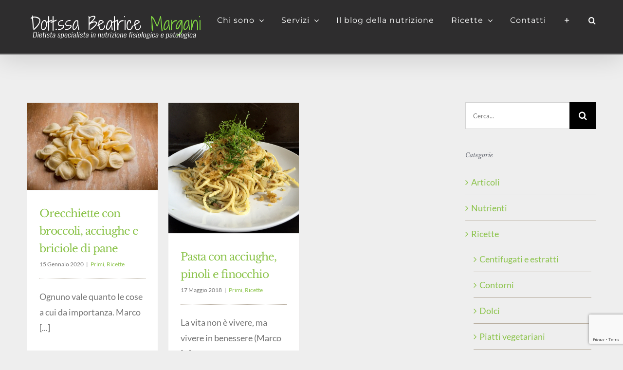

--- FILE ---
content_type: text/html; charset=utf-8
request_url: https://www.google.com/recaptcha/api2/anchor?ar=1&k=6Lfxj5wqAAAAADlo9NvaZY3N4cin1WJmsx0JIhpb&co=aHR0cHM6Ly93d3cuYmVhdHJpY2VtYXJnYW5pLml0OjQ0Mw..&hl=en&v=N67nZn4AqZkNcbeMu4prBgzg&size=invisible&anchor-ms=20000&execute-ms=30000&cb=coisaecowbcs
body_size: 48745
content:
<!DOCTYPE HTML><html dir="ltr" lang="en"><head><meta http-equiv="Content-Type" content="text/html; charset=UTF-8">
<meta http-equiv="X-UA-Compatible" content="IE=edge">
<title>reCAPTCHA</title>
<style type="text/css">
/* cyrillic-ext */
@font-face {
  font-family: 'Roboto';
  font-style: normal;
  font-weight: 400;
  font-stretch: 100%;
  src: url(//fonts.gstatic.com/s/roboto/v48/KFO7CnqEu92Fr1ME7kSn66aGLdTylUAMa3GUBHMdazTgWw.woff2) format('woff2');
  unicode-range: U+0460-052F, U+1C80-1C8A, U+20B4, U+2DE0-2DFF, U+A640-A69F, U+FE2E-FE2F;
}
/* cyrillic */
@font-face {
  font-family: 'Roboto';
  font-style: normal;
  font-weight: 400;
  font-stretch: 100%;
  src: url(//fonts.gstatic.com/s/roboto/v48/KFO7CnqEu92Fr1ME7kSn66aGLdTylUAMa3iUBHMdazTgWw.woff2) format('woff2');
  unicode-range: U+0301, U+0400-045F, U+0490-0491, U+04B0-04B1, U+2116;
}
/* greek-ext */
@font-face {
  font-family: 'Roboto';
  font-style: normal;
  font-weight: 400;
  font-stretch: 100%;
  src: url(//fonts.gstatic.com/s/roboto/v48/KFO7CnqEu92Fr1ME7kSn66aGLdTylUAMa3CUBHMdazTgWw.woff2) format('woff2');
  unicode-range: U+1F00-1FFF;
}
/* greek */
@font-face {
  font-family: 'Roboto';
  font-style: normal;
  font-weight: 400;
  font-stretch: 100%;
  src: url(//fonts.gstatic.com/s/roboto/v48/KFO7CnqEu92Fr1ME7kSn66aGLdTylUAMa3-UBHMdazTgWw.woff2) format('woff2');
  unicode-range: U+0370-0377, U+037A-037F, U+0384-038A, U+038C, U+038E-03A1, U+03A3-03FF;
}
/* math */
@font-face {
  font-family: 'Roboto';
  font-style: normal;
  font-weight: 400;
  font-stretch: 100%;
  src: url(//fonts.gstatic.com/s/roboto/v48/KFO7CnqEu92Fr1ME7kSn66aGLdTylUAMawCUBHMdazTgWw.woff2) format('woff2');
  unicode-range: U+0302-0303, U+0305, U+0307-0308, U+0310, U+0312, U+0315, U+031A, U+0326-0327, U+032C, U+032F-0330, U+0332-0333, U+0338, U+033A, U+0346, U+034D, U+0391-03A1, U+03A3-03A9, U+03B1-03C9, U+03D1, U+03D5-03D6, U+03F0-03F1, U+03F4-03F5, U+2016-2017, U+2034-2038, U+203C, U+2040, U+2043, U+2047, U+2050, U+2057, U+205F, U+2070-2071, U+2074-208E, U+2090-209C, U+20D0-20DC, U+20E1, U+20E5-20EF, U+2100-2112, U+2114-2115, U+2117-2121, U+2123-214F, U+2190, U+2192, U+2194-21AE, U+21B0-21E5, U+21F1-21F2, U+21F4-2211, U+2213-2214, U+2216-22FF, U+2308-230B, U+2310, U+2319, U+231C-2321, U+2336-237A, U+237C, U+2395, U+239B-23B7, U+23D0, U+23DC-23E1, U+2474-2475, U+25AF, U+25B3, U+25B7, U+25BD, U+25C1, U+25CA, U+25CC, U+25FB, U+266D-266F, U+27C0-27FF, U+2900-2AFF, U+2B0E-2B11, U+2B30-2B4C, U+2BFE, U+3030, U+FF5B, U+FF5D, U+1D400-1D7FF, U+1EE00-1EEFF;
}
/* symbols */
@font-face {
  font-family: 'Roboto';
  font-style: normal;
  font-weight: 400;
  font-stretch: 100%;
  src: url(//fonts.gstatic.com/s/roboto/v48/KFO7CnqEu92Fr1ME7kSn66aGLdTylUAMaxKUBHMdazTgWw.woff2) format('woff2');
  unicode-range: U+0001-000C, U+000E-001F, U+007F-009F, U+20DD-20E0, U+20E2-20E4, U+2150-218F, U+2190, U+2192, U+2194-2199, U+21AF, U+21E6-21F0, U+21F3, U+2218-2219, U+2299, U+22C4-22C6, U+2300-243F, U+2440-244A, U+2460-24FF, U+25A0-27BF, U+2800-28FF, U+2921-2922, U+2981, U+29BF, U+29EB, U+2B00-2BFF, U+4DC0-4DFF, U+FFF9-FFFB, U+10140-1018E, U+10190-1019C, U+101A0, U+101D0-101FD, U+102E0-102FB, U+10E60-10E7E, U+1D2C0-1D2D3, U+1D2E0-1D37F, U+1F000-1F0FF, U+1F100-1F1AD, U+1F1E6-1F1FF, U+1F30D-1F30F, U+1F315, U+1F31C, U+1F31E, U+1F320-1F32C, U+1F336, U+1F378, U+1F37D, U+1F382, U+1F393-1F39F, U+1F3A7-1F3A8, U+1F3AC-1F3AF, U+1F3C2, U+1F3C4-1F3C6, U+1F3CA-1F3CE, U+1F3D4-1F3E0, U+1F3ED, U+1F3F1-1F3F3, U+1F3F5-1F3F7, U+1F408, U+1F415, U+1F41F, U+1F426, U+1F43F, U+1F441-1F442, U+1F444, U+1F446-1F449, U+1F44C-1F44E, U+1F453, U+1F46A, U+1F47D, U+1F4A3, U+1F4B0, U+1F4B3, U+1F4B9, U+1F4BB, U+1F4BF, U+1F4C8-1F4CB, U+1F4D6, U+1F4DA, U+1F4DF, U+1F4E3-1F4E6, U+1F4EA-1F4ED, U+1F4F7, U+1F4F9-1F4FB, U+1F4FD-1F4FE, U+1F503, U+1F507-1F50B, U+1F50D, U+1F512-1F513, U+1F53E-1F54A, U+1F54F-1F5FA, U+1F610, U+1F650-1F67F, U+1F687, U+1F68D, U+1F691, U+1F694, U+1F698, U+1F6AD, U+1F6B2, U+1F6B9-1F6BA, U+1F6BC, U+1F6C6-1F6CF, U+1F6D3-1F6D7, U+1F6E0-1F6EA, U+1F6F0-1F6F3, U+1F6F7-1F6FC, U+1F700-1F7FF, U+1F800-1F80B, U+1F810-1F847, U+1F850-1F859, U+1F860-1F887, U+1F890-1F8AD, U+1F8B0-1F8BB, U+1F8C0-1F8C1, U+1F900-1F90B, U+1F93B, U+1F946, U+1F984, U+1F996, U+1F9E9, U+1FA00-1FA6F, U+1FA70-1FA7C, U+1FA80-1FA89, U+1FA8F-1FAC6, U+1FACE-1FADC, U+1FADF-1FAE9, U+1FAF0-1FAF8, U+1FB00-1FBFF;
}
/* vietnamese */
@font-face {
  font-family: 'Roboto';
  font-style: normal;
  font-weight: 400;
  font-stretch: 100%;
  src: url(//fonts.gstatic.com/s/roboto/v48/KFO7CnqEu92Fr1ME7kSn66aGLdTylUAMa3OUBHMdazTgWw.woff2) format('woff2');
  unicode-range: U+0102-0103, U+0110-0111, U+0128-0129, U+0168-0169, U+01A0-01A1, U+01AF-01B0, U+0300-0301, U+0303-0304, U+0308-0309, U+0323, U+0329, U+1EA0-1EF9, U+20AB;
}
/* latin-ext */
@font-face {
  font-family: 'Roboto';
  font-style: normal;
  font-weight: 400;
  font-stretch: 100%;
  src: url(//fonts.gstatic.com/s/roboto/v48/KFO7CnqEu92Fr1ME7kSn66aGLdTylUAMa3KUBHMdazTgWw.woff2) format('woff2');
  unicode-range: U+0100-02BA, U+02BD-02C5, U+02C7-02CC, U+02CE-02D7, U+02DD-02FF, U+0304, U+0308, U+0329, U+1D00-1DBF, U+1E00-1E9F, U+1EF2-1EFF, U+2020, U+20A0-20AB, U+20AD-20C0, U+2113, U+2C60-2C7F, U+A720-A7FF;
}
/* latin */
@font-face {
  font-family: 'Roboto';
  font-style: normal;
  font-weight: 400;
  font-stretch: 100%;
  src: url(//fonts.gstatic.com/s/roboto/v48/KFO7CnqEu92Fr1ME7kSn66aGLdTylUAMa3yUBHMdazQ.woff2) format('woff2');
  unicode-range: U+0000-00FF, U+0131, U+0152-0153, U+02BB-02BC, U+02C6, U+02DA, U+02DC, U+0304, U+0308, U+0329, U+2000-206F, U+20AC, U+2122, U+2191, U+2193, U+2212, U+2215, U+FEFF, U+FFFD;
}
/* cyrillic-ext */
@font-face {
  font-family: 'Roboto';
  font-style: normal;
  font-weight: 500;
  font-stretch: 100%;
  src: url(//fonts.gstatic.com/s/roboto/v48/KFO7CnqEu92Fr1ME7kSn66aGLdTylUAMa3GUBHMdazTgWw.woff2) format('woff2');
  unicode-range: U+0460-052F, U+1C80-1C8A, U+20B4, U+2DE0-2DFF, U+A640-A69F, U+FE2E-FE2F;
}
/* cyrillic */
@font-face {
  font-family: 'Roboto';
  font-style: normal;
  font-weight: 500;
  font-stretch: 100%;
  src: url(//fonts.gstatic.com/s/roboto/v48/KFO7CnqEu92Fr1ME7kSn66aGLdTylUAMa3iUBHMdazTgWw.woff2) format('woff2');
  unicode-range: U+0301, U+0400-045F, U+0490-0491, U+04B0-04B1, U+2116;
}
/* greek-ext */
@font-face {
  font-family: 'Roboto';
  font-style: normal;
  font-weight: 500;
  font-stretch: 100%;
  src: url(//fonts.gstatic.com/s/roboto/v48/KFO7CnqEu92Fr1ME7kSn66aGLdTylUAMa3CUBHMdazTgWw.woff2) format('woff2');
  unicode-range: U+1F00-1FFF;
}
/* greek */
@font-face {
  font-family: 'Roboto';
  font-style: normal;
  font-weight: 500;
  font-stretch: 100%;
  src: url(//fonts.gstatic.com/s/roboto/v48/KFO7CnqEu92Fr1ME7kSn66aGLdTylUAMa3-UBHMdazTgWw.woff2) format('woff2');
  unicode-range: U+0370-0377, U+037A-037F, U+0384-038A, U+038C, U+038E-03A1, U+03A3-03FF;
}
/* math */
@font-face {
  font-family: 'Roboto';
  font-style: normal;
  font-weight: 500;
  font-stretch: 100%;
  src: url(//fonts.gstatic.com/s/roboto/v48/KFO7CnqEu92Fr1ME7kSn66aGLdTylUAMawCUBHMdazTgWw.woff2) format('woff2');
  unicode-range: U+0302-0303, U+0305, U+0307-0308, U+0310, U+0312, U+0315, U+031A, U+0326-0327, U+032C, U+032F-0330, U+0332-0333, U+0338, U+033A, U+0346, U+034D, U+0391-03A1, U+03A3-03A9, U+03B1-03C9, U+03D1, U+03D5-03D6, U+03F0-03F1, U+03F4-03F5, U+2016-2017, U+2034-2038, U+203C, U+2040, U+2043, U+2047, U+2050, U+2057, U+205F, U+2070-2071, U+2074-208E, U+2090-209C, U+20D0-20DC, U+20E1, U+20E5-20EF, U+2100-2112, U+2114-2115, U+2117-2121, U+2123-214F, U+2190, U+2192, U+2194-21AE, U+21B0-21E5, U+21F1-21F2, U+21F4-2211, U+2213-2214, U+2216-22FF, U+2308-230B, U+2310, U+2319, U+231C-2321, U+2336-237A, U+237C, U+2395, U+239B-23B7, U+23D0, U+23DC-23E1, U+2474-2475, U+25AF, U+25B3, U+25B7, U+25BD, U+25C1, U+25CA, U+25CC, U+25FB, U+266D-266F, U+27C0-27FF, U+2900-2AFF, U+2B0E-2B11, U+2B30-2B4C, U+2BFE, U+3030, U+FF5B, U+FF5D, U+1D400-1D7FF, U+1EE00-1EEFF;
}
/* symbols */
@font-face {
  font-family: 'Roboto';
  font-style: normal;
  font-weight: 500;
  font-stretch: 100%;
  src: url(//fonts.gstatic.com/s/roboto/v48/KFO7CnqEu92Fr1ME7kSn66aGLdTylUAMaxKUBHMdazTgWw.woff2) format('woff2');
  unicode-range: U+0001-000C, U+000E-001F, U+007F-009F, U+20DD-20E0, U+20E2-20E4, U+2150-218F, U+2190, U+2192, U+2194-2199, U+21AF, U+21E6-21F0, U+21F3, U+2218-2219, U+2299, U+22C4-22C6, U+2300-243F, U+2440-244A, U+2460-24FF, U+25A0-27BF, U+2800-28FF, U+2921-2922, U+2981, U+29BF, U+29EB, U+2B00-2BFF, U+4DC0-4DFF, U+FFF9-FFFB, U+10140-1018E, U+10190-1019C, U+101A0, U+101D0-101FD, U+102E0-102FB, U+10E60-10E7E, U+1D2C0-1D2D3, U+1D2E0-1D37F, U+1F000-1F0FF, U+1F100-1F1AD, U+1F1E6-1F1FF, U+1F30D-1F30F, U+1F315, U+1F31C, U+1F31E, U+1F320-1F32C, U+1F336, U+1F378, U+1F37D, U+1F382, U+1F393-1F39F, U+1F3A7-1F3A8, U+1F3AC-1F3AF, U+1F3C2, U+1F3C4-1F3C6, U+1F3CA-1F3CE, U+1F3D4-1F3E0, U+1F3ED, U+1F3F1-1F3F3, U+1F3F5-1F3F7, U+1F408, U+1F415, U+1F41F, U+1F426, U+1F43F, U+1F441-1F442, U+1F444, U+1F446-1F449, U+1F44C-1F44E, U+1F453, U+1F46A, U+1F47D, U+1F4A3, U+1F4B0, U+1F4B3, U+1F4B9, U+1F4BB, U+1F4BF, U+1F4C8-1F4CB, U+1F4D6, U+1F4DA, U+1F4DF, U+1F4E3-1F4E6, U+1F4EA-1F4ED, U+1F4F7, U+1F4F9-1F4FB, U+1F4FD-1F4FE, U+1F503, U+1F507-1F50B, U+1F50D, U+1F512-1F513, U+1F53E-1F54A, U+1F54F-1F5FA, U+1F610, U+1F650-1F67F, U+1F687, U+1F68D, U+1F691, U+1F694, U+1F698, U+1F6AD, U+1F6B2, U+1F6B9-1F6BA, U+1F6BC, U+1F6C6-1F6CF, U+1F6D3-1F6D7, U+1F6E0-1F6EA, U+1F6F0-1F6F3, U+1F6F7-1F6FC, U+1F700-1F7FF, U+1F800-1F80B, U+1F810-1F847, U+1F850-1F859, U+1F860-1F887, U+1F890-1F8AD, U+1F8B0-1F8BB, U+1F8C0-1F8C1, U+1F900-1F90B, U+1F93B, U+1F946, U+1F984, U+1F996, U+1F9E9, U+1FA00-1FA6F, U+1FA70-1FA7C, U+1FA80-1FA89, U+1FA8F-1FAC6, U+1FACE-1FADC, U+1FADF-1FAE9, U+1FAF0-1FAF8, U+1FB00-1FBFF;
}
/* vietnamese */
@font-face {
  font-family: 'Roboto';
  font-style: normal;
  font-weight: 500;
  font-stretch: 100%;
  src: url(//fonts.gstatic.com/s/roboto/v48/KFO7CnqEu92Fr1ME7kSn66aGLdTylUAMa3OUBHMdazTgWw.woff2) format('woff2');
  unicode-range: U+0102-0103, U+0110-0111, U+0128-0129, U+0168-0169, U+01A0-01A1, U+01AF-01B0, U+0300-0301, U+0303-0304, U+0308-0309, U+0323, U+0329, U+1EA0-1EF9, U+20AB;
}
/* latin-ext */
@font-face {
  font-family: 'Roboto';
  font-style: normal;
  font-weight: 500;
  font-stretch: 100%;
  src: url(//fonts.gstatic.com/s/roboto/v48/KFO7CnqEu92Fr1ME7kSn66aGLdTylUAMa3KUBHMdazTgWw.woff2) format('woff2');
  unicode-range: U+0100-02BA, U+02BD-02C5, U+02C7-02CC, U+02CE-02D7, U+02DD-02FF, U+0304, U+0308, U+0329, U+1D00-1DBF, U+1E00-1E9F, U+1EF2-1EFF, U+2020, U+20A0-20AB, U+20AD-20C0, U+2113, U+2C60-2C7F, U+A720-A7FF;
}
/* latin */
@font-face {
  font-family: 'Roboto';
  font-style: normal;
  font-weight: 500;
  font-stretch: 100%;
  src: url(//fonts.gstatic.com/s/roboto/v48/KFO7CnqEu92Fr1ME7kSn66aGLdTylUAMa3yUBHMdazQ.woff2) format('woff2');
  unicode-range: U+0000-00FF, U+0131, U+0152-0153, U+02BB-02BC, U+02C6, U+02DA, U+02DC, U+0304, U+0308, U+0329, U+2000-206F, U+20AC, U+2122, U+2191, U+2193, U+2212, U+2215, U+FEFF, U+FFFD;
}
/* cyrillic-ext */
@font-face {
  font-family: 'Roboto';
  font-style: normal;
  font-weight: 900;
  font-stretch: 100%;
  src: url(//fonts.gstatic.com/s/roboto/v48/KFO7CnqEu92Fr1ME7kSn66aGLdTylUAMa3GUBHMdazTgWw.woff2) format('woff2');
  unicode-range: U+0460-052F, U+1C80-1C8A, U+20B4, U+2DE0-2DFF, U+A640-A69F, U+FE2E-FE2F;
}
/* cyrillic */
@font-face {
  font-family: 'Roboto';
  font-style: normal;
  font-weight: 900;
  font-stretch: 100%;
  src: url(//fonts.gstatic.com/s/roboto/v48/KFO7CnqEu92Fr1ME7kSn66aGLdTylUAMa3iUBHMdazTgWw.woff2) format('woff2');
  unicode-range: U+0301, U+0400-045F, U+0490-0491, U+04B0-04B1, U+2116;
}
/* greek-ext */
@font-face {
  font-family: 'Roboto';
  font-style: normal;
  font-weight: 900;
  font-stretch: 100%;
  src: url(//fonts.gstatic.com/s/roboto/v48/KFO7CnqEu92Fr1ME7kSn66aGLdTylUAMa3CUBHMdazTgWw.woff2) format('woff2');
  unicode-range: U+1F00-1FFF;
}
/* greek */
@font-face {
  font-family: 'Roboto';
  font-style: normal;
  font-weight: 900;
  font-stretch: 100%;
  src: url(//fonts.gstatic.com/s/roboto/v48/KFO7CnqEu92Fr1ME7kSn66aGLdTylUAMa3-UBHMdazTgWw.woff2) format('woff2');
  unicode-range: U+0370-0377, U+037A-037F, U+0384-038A, U+038C, U+038E-03A1, U+03A3-03FF;
}
/* math */
@font-face {
  font-family: 'Roboto';
  font-style: normal;
  font-weight: 900;
  font-stretch: 100%;
  src: url(//fonts.gstatic.com/s/roboto/v48/KFO7CnqEu92Fr1ME7kSn66aGLdTylUAMawCUBHMdazTgWw.woff2) format('woff2');
  unicode-range: U+0302-0303, U+0305, U+0307-0308, U+0310, U+0312, U+0315, U+031A, U+0326-0327, U+032C, U+032F-0330, U+0332-0333, U+0338, U+033A, U+0346, U+034D, U+0391-03A1, U+03A3-03A9, U+03B1-03C9, U+03D1, U+03D5-03D6, U+03F0-03F1, U+03F4-03F5, U+2016-2017, U+2034-2038, U+203C, U+2040, U+2043, U+2047, U+2050, U+2057, U+205F, U+2070-2071, U+2074-208E, U+2090-209C, U+20D0-20DC, U+20E1, U+20E5-20EF, U+2100-2112, U+2114-2115, U+2117-2121, U+2123-214F, U+2190, U+2192, U+2194-21AE, U+21B0-21E5, U+21F1-21F2, U+21F4-2211, U+2213-2214, U+2216-22FF, U+2308-230B, U+2310, U+2319, U+231C-2321, U+2336-237A, U+237C, U+2395, U+239B-23B7, U+23D0, U+23DC-23E1, U+2474-2475, U+25AF, U+25B3, U+25B7, U+25BD, U+25C1, U+25CA, U+25CC, U+25FB, U+266D-266F, U+27C0-27FF, U+2900-2AFF, U+2B0E-2B11, U+2B30-2B4C, U+2BFE, U+3030, U+FF5B, U+FF5D, U+1D400-1D7FF, U+1EE00-1EEFF;
}
/* symbols */
@font-face {
  font-family: 'Roboto';
  font-style: normal;
  font-weight: 900;
  font-stretch: 100%;
  src: url(//fonts.gstatic.com/s/roboto/v48/KFO7CnqEu92Fr1ME7kSn66aGLdTylUAMaxKUBHMdazTgWw.woff2) format('woff2');
  unicode-range: U+0001-000C, U+000E-001F, U+007F-009F, U+20DD-20E0, U+20E2-20E4, U+2150-218F, U+2190, U+2192, U+2194-2199, U+21AF, U+21E6-21F0, U+21F3, U+2218-2219, U+2299, U+22C4-22C6, U+2300-243F, U+2440-244A, U+2460-24FF, U+25A0-27BF, U+2800-28FF, U+2921-2922, U+2981, U+29BF, U+29EB, U+2B00-2BFF, U+4DC0-4DFF, U+FFF9-FFFB, U+10140-1018E, U+10190-1019C, U+101A0, U+101D0-101FD, U+102E0-102FB, U+10E60-10E7E, U+1D2C0-1D2D3, U+1D2E0-1D37F, U+1F000-1F0FF, U+1F100-1F1AD, U+1F1E6-1F1FF, U+1F30D-1F30F, U+1F315, U+1F31C, U+1F31E, U+1F320-1F32C, U+1F336, U+1F378, U+1F37D, U+1F382, U+1F393-1F39F, U+1F3A7-1F3A8, U+1F3AC-1F3AF, U+1F3C2, U+1F3C4-1F3C6, U+1F3CA-1F3CE, U+1F3D4-1F3E0, U+1F3ED, U+1F3F1-1F3F3, U+1F3F5-1F3F7, U+1F408, U+1F415, U+1F41F, U+1F426, U+1F43F, U+1F441-1F442, U+1F444, U+1F446-1F449, U+1F44C-1F44E, U+1F453, U+1F46A, U+1F47D, U+1F4A3, U+1F4B0, U+1F4B3, U+1F4B9, U+1F4BB, U+1F4BF, U+1F4C8-1F4CB, U+1F4D6, U+1F4DA, U+1F4DF, U+1F4E3-1F4E6, U+1F4EA-1F4ED, U+1F4F7, U+1F4F9-1F4FB, U+1F4FD-1F4FE, U+1F503, U+1F507-1F50B, U+1F50D, U+1F512-1F513, U+1F53E-1F54A, U+1F54F-1F5FA, U+1F610, U+1F650-1F67F, U+1F687, U+1F68D, U+1F691, U+1F694, U+1F698, U+1F6AD, U+1F6B2, U+1F6B9-1F6BA, U+1F6BC, U+1F6C6-1F6CF, U+1F6D3-1F6D7, U+1F6E0-1F6EA, U+1F6F0-1F6F3, U+1F6F7-1F6FC, U+1F700-1F7FF, U+1F800-1F80B, U+1F810-1F847, U+1F850-1F859, U+1F860-1F887, U+1F890-1F8AD, U+1F8B0-1F8BB, U+1F8C0-1F8C1, U+1F900-1F90B, U+1F93B, U+1F946, U+1F984, U+1F996, U+1F9E9, U+1FA00-1FA6F, U+1FA70-1FA7C, U+1FA80-1FA89, U+1FA8F-1FAC6, U+1FACE-1FADC, U+1FADF-1FAE9, U+1FAF0-1FAF8, U+1FB00-1FBFF;
}
/* vietnamese */
@font-face {
  font-family: 'Roboto';
  font-style: normal;
  font-weight: 900;
  font-stretch: 100%;
  src: url(//fonts.gstatic.com/s/roboto/v48/KFO7CnqEu92Fr1ME7kSn66aGLdTylUAMa3OUBHMdazTgWw.woff2) format('woff2');
  unicode-range: U+0102-0103, U+0110-0111, U+0128-0129, U+0168-0169, U+01A0-01A1, U+01AF-01B0, U+0300-0301, U+0303-0304, U+0308-0309, U+0323, U+0329, U+1EA0-1EF9, U+20AB;
}
/* latin-ext */
@font-face {
  font-family: 'Roboto';
  font-style: normal;
  font-weight: 900;
  font-stretch: 100%;
  src: url(//fonts.gstatic.com/s/roboto/v48/KFO7CnqEu92Fr1ME7kSn66aGLdTylUAMa3KUBHMdazTgWw.woff2) format('woff2');
  unicode-range: U+0100-02BA, U+02BD-02C5, U+02C7-02CC, U+02CE-02D7, U+02DD-02FF, U+0304, U+0308, U+0329, U+1D00-1DBF, U+1E00-1E9F, U+1EF2-1EFF, U+2020, U+20A0-20AB, U+20AD-20C0, U+2113, U+2C60-2C7F, U+A720-A7FF;
}
/* latin */
@font-face {
  font-family: 'Roboto';
  font-style: normal;
  font-weight: 900;
  font-stretch: 100%;
  src: url(//fonts.gstatic.com/s/roboto/v48/KFO7CnqEu92Fr1ME7kSn66aGLdTylUAMa3yUBHMdazQ.woff2) format('woff2');
  unicode-range: U+0000-00FF, U+0131, U+0152-0153, U+02BB-02BC, U+02C6, U+02DA, U+02DC, U+0304, U+0308, U+0329, U+2000-206F, U+20AC, U+2122, U+2191, U+2193, U+2212, U+2215, U+FEFF, U+FFFD;
}

</style>
<link rel="stylesheet" type="text/css" href="https://www.gstatic.com/recaptcha/releases/N67nZn4AqZkNcbeMu4prBgzg/styles__ltr.css">
<script nonce="KC4n3nTXplh04qpv3Ga-xg" type="text/javascript">window['__recaptcha_api'] = 'https://www.google.com/recaptcha/api2/';</script>
<script type="text/javascript" src="https://www.gstatic.com/recaptcha/releases/N67nZn4AqZkNcbeMu4prBgzg/recaptcha__en.js" nonce="KC4n3nTXplh04qpv3Ga-xg">
      
    </script></head>
<body><div id="rc-anchor-alert" class="rc-anchor-alert"></div>
<input type="hidden" id="recaptcha-token" value="[base64]">
<script type="text/javascript" nonce="KC4n3nTXplh04qpv3Ga-xg">
      recaptcha.anchor.Main.init("[\x22ainput\x22,[\x22bgdata\x22,\x22\x22,\[base64]/[base64]/[base64]/[base64]/[base64]/[base64]/KGcoTywyNTMsTy5PKSxVRyhPLEMpKTpnKE8sMjUzLEMpLE8pKSxsKSksTykpfSxieT1mdW5jdGlvbihDLE8sdSxsKXtmb3IobD0odT1SKEMpLDApO08+MDtPLS0pbD1sPDw4fFooQyk7ZyhDLHUsbCl9LFVHPWZ1bmN0aW9uKEMsTyl7Qy5pLmxlbmd0aD4xMDQ/[base64]/[base64]/[base64]/[base64]/[base64]/[base64]/[base64]\\u003d\x22,\[base64]\\u003d\\u003d\x22,\[base64]/CgcOcw7/DusOtwrwSXijDhhwSC8OwSsOXw4UTwrrCk8OLK8ORw6zDq2bDsTDCmFbCtGrDhMKSBFzDgwpnG1DChsOnwoXDh8Klwq/ClsOdwprDkBFXeCxDwqHDrxlQSWoSCkspUsOmwqzClREzwp/Dnz1PwqBHRMKiJMOrwqXCm8OTRgnDksKXEVIRwofDicOHfTMFw49fWcOqwp3DjcOTwqc7w6ZBw5/Cl8KbCsO0K2oyLcOkwrQJwrDCucKVdsOXwrfDkkbDtsK7dcKYUcK0w5Nxw4XDhQtAw5LDnsOpw4fDklHCkcOddsK6CEVUMwsFZxNpw6Foc8KzMMO2w4DChcO7w7PDqyHDlMKuAk/CoELCtsO9wqR0Gxogwr10w7pCw43CscOzw7rDu8KZXcOyE3Unw6IQwrZYwrQNw7/[base64]/[base64]/w5fDqcK6wpDClMKzw5V3MlDDqcOEGsO1wp3CmgNAwoTDtntBw5gAw5szAsKWw4w1w5pIw53CqA1NwqzCkcO3e3jCrDwkHTkmw5RXGsKMUzopw4cfw5vDs8O8EcKka8OXXDTDgcKedjTCiMKeGSoeH8OQwonDjAzDtkFiFMKOamjCu8KTQRUKfMOpw63DlMOjGx9Nwr/DnTTDscK9w4PCisOSw6oTwpDCvTB9w7x5wpduw489byDCjcOfwpEGwolPLxAnw5giG8Oxw7vDuytQEsOMVMOBLcOlw5zDtsOfP8KQB8KBw67CgQfDnFHCoQ/[base64]/DnglFeMOPwrgnN8KWWnjDtsOVwoVbwp/CvMKlEDbDrMOHwoQ8w6ssw5vCkAgqYMK9NjtzZVXCnsK0IQIgwoXCkMKLNsOXw7rCgTUfBcK9b8Kaw5zCo3AVBUDChyJWf8KoDMKAw5pqIwLCrMODFwVBUQRRaGddVsOJYWPCmxfDmUQjwrrDsXJ+w6tewrrChkvCjS5ZLWvCv8O4SmrCln9cw6vChmHCm8O/DcK1MwYkw6jDslDDoXxew6fDvMOMDsOxV8OGwqrDmMKuS2lza3LCrcKwQGrDssKRCMOYcMKUVH3Cm3hkwpDDtCTCk3zDnmoYwr3CksOew43DnwRNHcOXw5w/HEYjw59Lw74IBcOrw6AhwoNVc1dyw41PQsKSwoDDhMOww6svDcOXw7TDgsOYwr8jFCLCjMKrTcKTfz/DmBErwqfDqSfCrghZwpTCiMKYDcKWJSPCnMOywqYdK8KXw57Dii0Bw7cbJcKUYcOqw6LDq8ODN8KYwotjC8OEIsOcHXZ0wo/Dkw3DihDDtzTCvVHCnQxFVkAuUml1wozDn8O8wphVb8KUYcKjw6nDmV/Cn8KHwoE6N8KHUml7w78bw44uJcOSDwkGw4EHOMKRZcObfAnCpmRWa8ODBk7DjRpoDcOdbMOGwrBCOMOvesOEQsO/w5oLagY4ehvCgW7CthnCmlFNPXHDicKiwpPDvcOwAznCkRbCqMO2w6vDhCTDucOVw7lCVyrCsGxHFHHCuMKMWUR8w5DCu8KIamNWT8KxfmfDt8KYYk7DkMKfw55QAE1DGMOkLcKzOTNRHXPDsl3CuAs+w4vDqsKPwoV7eSvCrW1xJcK8w7/Ctx/CgXbCqMKWWMKUwpgnWsK3M3p9w7JBK8OhETFPwp/DnDcSUGh8w7HDiHEMwqkTw5g0THcdVsKMw5ttw699e8KVw7QnAMKNMsK1HhTDjsO3QzVgw4zCr8ODUi0uMjTDt8ODw5JDKyknw7YgwqrDjMKDRcO8w6kXw5LDkX3DicKHw4HDlMOVAMKeA8Ocw6LDn8K/[base64]/DhsK/wrNoF8KTwoHCiHEQw6FoScOjMjzCmmPDtnQnQCLCvMO/[base64]/Cl8KtKD51wq8Rwo4bw5/CuMOYdCpiwrLCoMKJw7oiTyHDucOnw7bDhk5Dwo/CksK7JyZ8fcO+F8Osw4HDmzLDhsKNwoTCqMOCOsOLRMKmK8Onw4bCp1PCvm1AwqXCmkdLO21xwr57X2M9wqzCn0fDtMK+J8OBdsO0WcOTwrTDl8KCUsOxwrrChsO2ZcKrw57DuMKEPxTDvzPDhV/Dow50VFUcwq7Dj3TCocOhw4zCmsOHwo0wGMKjwrY7EQ95wpVNw5l3wqbDkgcJw5fCpUoHOcOZw43Ct8K3RQ/Ck8OwNsKZMsO8GEoVRm/DscK+bcKBw5l4w4PCn1g9wqcww5LChMOASnprYT8CwrbDijzCv3/CmkbDhsKeM8Kqw7fDsgLDlsKCWjjCjhlWw6ZjRMKEwpHDg8OEE8O0worCisKbIVfCrmbCjhPClGnDiC8yw7gsHcO9YMKKw4Imc8KZwrPCvsK8w5gPDXTDmsOaA2ppeMORNMO7T3jCj0PCsMO/w4grD1nCtjNowqgKNcOsK2RJwqDDssOoIcO2w6fCpAUHVMKbYilGfsK9f2PDmMK3RCnCicKDwrceWMKXw6rCpsOve1JUejnDuwoXacKSRgzCpsOvwp7Cs8OICMKKw4d+bsKbSMK2Vm0nMD/DqAAfw6AiwofDqMObDsO8fsOSUWQuXh/DvwYmwqjCqnXDvHpwX09ow4gkYsOgw4dzAyDCrcO8WsKmCcOpNMKSSFdlZR3Dl2HDi8OscMKsUMOOw4vCmD3CjsK3ZXNLUEnCm8O8ZgsMGzc1EcKpw63DizzCmT3DvDA8wr8jwr3CnFnCijdhfMO7w6/[base64]/[base64]/CicKvwogcZsK3QcKUUMOGwrkbw594G016QxzCsMKjCGLDp8O8w44+w7zDisOoamDDjX9IwpTCgisXNGghIsK2dMKHSG5Mw7/Dm3VMw7DCsB9YJsOONCDDpsOfwqUHwqx+wpEOw43ClsKAwqPDp0jCs01gw7dbTcOcRUrDlsOLCsOHLibDgjscw5PDlUzCvsO8w4LCglxYPibCkcKqwoRDesKHw41jwovDqDDDsg0Vw5g5w5c/wqLDgBJyw44sa8KROSNYUz/[base64]/DmMOKwo1wH8KuwqPDpWnCuMOMwooLw4kBYMKuP8O8EsK8eMK/DcO+d2jCmUjCnMKlwr/Dpz3CrRQ/w50rDF3DqMOzw43DscOhX33DgAbDocKJw6bDnGpmf8KwwrRxw5nChxHDr8KKwrpLwocwd3/DuB06VwTDhcO+UMKgFMKWwqrDmTEocsKywogvwrrCi3AjIcOgwr4hwpXDuMKYw7FAwqU8JgBlw50qHAPCscKmw5FNw6jDoT09wrQYVj5ER3TCs0F/wrLDtMKQcMKfLcOWUiLChsK7w7bDisKew6Qfwp9/Hn/[base64]/[base64]/eHkhwrUnKG5WWDTCssOXw5LCkm7Djl7CkzbDkl5rVG92JsORwrvDty9hVcOTw7hAw77DrcOFwrJiwq1dF8O8X8KsOQfCj8KFw4RMBMOXwoN4woPDnSPCscO/[base64]/DpnguRVs0wrTCtFbDn8KmZn3CgsO1w6Jqwo/CjCnDuzIHw70yAsKqwpogwqo4K0zCm8Kvw6x0wpXDsybCj0VLHkPDisO2MEAOwqsjwot8MxLDuD/DnMKnw6Ekwq/DoUEEw6spwqJmOXrCmMOewq0FwqMWwqoJw7RLw6M9wqwkTFw9wqPCqV7DksKbwoHCvVIoDMO1w4/Dv8KzbHYWMG/[base64]/C0MZw77Dngo/wonDgxBYC1PCkSzDmcOUaxhaw4jDuMOhw4hywqDDsz/CsGvCu3XDoFcBGCPCjsKEw79pKcKrUip4w7csw50bworDkgUuMsONwpbDgsKdwofDpsKNYcKQNsOMA8O2ScKHFsKhw7nClsOhXMK0SkFFwpfCoMKVCMKNZMKmXyPDqkjCmsOiwofCksO1fAB/w5TDnMOnw7hBw63Cj8OEwqDDqcKFf2PDqBPCuWbDhF/[base64]/Cu8O6OVQaVgMvw587ScKCwqXCmcKFwqVkZsOCMCo0wo7CmQN7cMKtwrDCrnIlCxJqw7vDnMOGccK2w4TCk1omAMKUZA/DnnjCox0dw4tzTMOUUMObwrzCuCLDgU4BTMO2wq9hWMO+w7rDmMKBwqBiMkYMwpPCpcOxYBFGFRTCpy8sMcOtWsKEeH1Qw6fDvB7DicO4csOxBcKiOsOZFcKJKcOtw6BMwpFrAgXDgBkqLWbDiiDDgQEUwqo/Dih1UDoKBTDCscKJNcOKBcKFwoPDsAXCvSrDlMOhwpzCg1BXw5bDhcOHwpsOYMKiUcO5wpPCkB3CsijDuDkLasKHRXnDhhZ5OMKIw5cXwqlTb8KRPSp6w6XDhCJFUV8Vw43CkMOEFXXCgsKMwo3Du8KewpA/[base64]/wqkxw5BRBsO1wq4IZwPDpMKbMMKDaRHDmsK8wpLDkBDCnsK3w7sLwrU7wpszw5bClgMACsKNWXx6B8Kew7xFEQdbwobChRDCrAp+w7jDvGfCrFfCpGMFw6UdwoDDunhfIE/CjU/Ck8KYwqxnw612QMKWw7TCnSDDpMOLw50Ew4zDkcOrwrPCmA7DuMKDw4c2c8OrYgHCpcOow71ZZz5Ww6wjEMOowqrCjCHDs8KNwozDjTTCmMOjbw7DsG7CoR/[base64]/CtsKQR0rCscOmZWkew6JSw5d8wo5qdMKpO8OXf1rCs8ONJ8KWQwYdWcKvwopzw5l/KcOlOicrwovCgE4dJcKqaHPDsVbDvMKtw5TCkF9tPMKZE8KNFxTCg8OmbyXCtcOnbDfCv8KbYjrDgMKsKljCtBXDo1nCrE7Cjy/DqmEvwqPCtMO+SsKgw6Miwopjw4XCh8KPFmNULzRpw4fDicKAw7VcwojCvXrCkR4lGVfCh8KcWBXDt8KMDnvDtMKdHnDDkSvDssOPCiDCnz/DgcKVwrxaQcO+PVdGw5lDwqTCpsKzwohCFQEew5PDi8KsAMONwrvDucO2wrh5wpczGUZHZi/DgsKiMUjDsMOawpTCpEPCu1fCiMKTPMKdw6Fmwq7CpVRmOyAqw6HCtAXDqMKsw7jCqkgQwq49w513aMOwwqbDucOaLsOmwp4jw4Vgwo9SGmtHNDXCvGjDm0bDhcOzM8KVJw1Xw5BlLcKwVBl9wr3DgcK0VXLDt8KXMkt+YsKXfcOjMn/DjGIdw4h3En3DigQXDGrCp8KvEcOaw5vDvmwvw5khw7ofwrjDqi0nw5nDksOPw6NXwrjDgcKmw7YtesOKwqzDkh83P8K6OsO6XBgzw5B0bRPDo8K+WsK9w7U7UcKtaiTCkkbCsMOlwonCucKAw6RsHMOwCMKFwoHDt8KSw4BRw57DqA/CksKiwqdyeiRDYh4iwqHCkMKtbsOtYcKpBxLCggfCgsKIw7ohw4kbFcO6ekhqw6vCqcO2ci1+Kn7Cl8KxTyXDsWVnWMOUGsKuRB4ewqzDj8Okwo/DjCo4A8Kjw5TCkMKMwrwUw5ZCwrxowqfDh8KTQsK9a8KywqIGwptrXsOvKHVzw7vCtDlBw5PCqjxCwqrDi1XCrkQTw6/[base64]/DgsKnwoRRdDDDrcK9NWcAJ8O/w4IuwrPDnMOxw5LCtE7CjsKIw67CoMKdwr0Rf8KfC3/Di8K1VsKTQMO/w5DDkklSwrFVw4ciXcKbBxrDlMKkw7/[base64]/wrF5fsK3dmpCw43CjMOqwqvCsigPPAp8BcKvDT3ClsKjSnzDscOrwrDCocKewp3ChsKGQsOswqnCo8Osf8KNTcORwrsAEHXDu2NSYsKQw67DkMOvdMOKRsOYw6g1ChLCqznCgQBkLlBTbHsuOVUOw7ICwrkMw7zDl8OmH8OCw4/DmVgxFVF7AMKcVTrDvcKrw7HDusK2K3bCisOvcF3DicKFMC7DmzsuwqbCjWx6wpbCrSgFBgnDnMOcSFAEdwNXwr3DiB1hJCwAwp9vcsOzwooLScKDw58cw40EbcOHwqrDmSgCw53DhHHCncK/LWjCvcKbYMKSHMKWwo7DgcOXMEgWwoHDiCBfRsK5wp4mNyPDiUAtw7ljBXh0w5bCi0RKwonDvsKdc8KFwqDDnzLDo0l+w7zDgi8veBpnQm/DhnggLMOaIVjDpsO6wqp+WgNUwqk/wpwcKUXCisKqD31CEjdBwqrCtMO8TAvCrWPDsWIhS8OEdMKzwp8swo7CnMOGw4XCu8O1w5w7G8KQw65tO8KCw6HDt0zCocO4wobCtm5nw5bChXfClyTDmcOceS/Dv2Zdw7bCoyUmw6XDtsKxwoXDvWzCpcO+w7FywqLDmG7Cj8KzAAMDw7/Cky/DncK0JsKva8OLagrCuU4yK8KIa8ODPjzChMOdw5ExDFPDmmQSGsKCw4HDssOEFMO2GMK/K8KOw4HDuRPDhyHDvsKIUMKAwpcowrvDujheX3bDvT3CglhyfnVjw5/DoWbCocK5NhvCtsO/PcOFfsKlK0fCmsKhw77DncOsCCDCpGXDvGM6w7vCocKRw77CpcK5wq5cbADCm8KWwq5zEcOuwrvDiAPDjMONwrbDqkpfZ8OXwrc9I8K6wqDCgGYzNH7DuFQQw7fDkMKLw7wcRS7CvlZ7w5/Ck0sEOGzDk0tMFMOLwolkXsOYTCBrw4zDqcKgw7nDhMK7w6DCuE/CisOHwozCkRHDmsOBw4vDncKiwqtDSyDDqMOKwqLDjcO5fEwyJWrCjMOLwpAWWcOSU8OGw6lVVcKrw7BiwrjCgcKkw4rDicKYw4rDnibDkn7CsVbDmsKlccKbYsOETMOfwq/Dg8OhLHPChnlJwox5wpo5w4vDhcOHwoZ2wqTDsG40dSZ5wrMrw6zCrATCpRxQwrvCoR11KlvDlm9zwoLCjB3DtsODemdfPcO6w47CrsK+wqE4MMKAw6PCrDTCuADDt18mw7BMaV54w6FSwqgLw7YGOMKUaRTDo8ORAw/DpCnCmB/DvcKcYCE0w6XCvMOoUh7DucOTasKrwpAuY8OHw48/fVVecxEEwqLCt8O3TcO9w6jDi8OMUsOGw7NoFMOnDgjCjWnDtnHCmsKYw4/[base64]/DmzjCsTLDisOFw5DCjsOJwofDsx46wovDosKxIcOHw4F7dsKXVcKzw4gxDsOKwqdOPcKgw5/ClBEkHB7Co8OKVy13wqlXw7TCv8KTBcONwoBlw6TCs8OeKX9aEcOdWMK7wqfCpwPDu8KSw5DCoMKsPMO+w4bCh8KHDHDDvsKjUMKTw5QbMxJaE8KKw64iFMKqwozCpHLDsMKeQi/Dj3zDvMONNsK3w7/DvsKOw6EZw6Mpw4YGw7tSwrDDq1cZw7HDocOXTV5Vw6IXwog7w5URw4NeHMKawpfDohcBIMOSO8OJw7nClsKeBA3ConLCgMOEFsKiXVjCvcK9wrHDt8OfcF3DtFxKw6Qww4nDh3Z+wpV2azvDkcKNIMKQwp/CoRYGwooEdBHCpinClg0oeMOQNx3DjhvDp0zDi8KPTcK5bWTDvcOMIQpQesKHWWXChsKgaMOLQ8OhwqFGRw/DpMKZHMOqM8OZwrXCs8Kmw4jDsinCv3oVGsODWn7DpMKMwo8TwpLCgcK1wqnCpyIqw6o4wpzCg2rDhhlVPXhaBMKNw4DDrcKlWsK/QsOuF8O1MwADAhJ1XMKrwqE7HwPDu8K6w73Ci00lw6rDsVBJLcO8HS/DlMKYw6LDsMO/dwZiCcK9XnrCrwU6w4LCncK9LMOew4rDnzTClAjDh0vDkgbCu8OQw5bDl8KGwpMGwo7Dhx7DicKVLCZew7wdwrHDmcK3wqjCg8O0w5ZVwr/DtMO7dHTClknCrn5mOcOIWsOqO2NzMAvDplwGw7l3wo7Ds1UBw5Qxwoh8Kj7CrcKcw4HDvcKTRcOyKcKJa3nDhnjCoGXCmMOfJFbClcK7ARECw4bCu1DCjcO2wobDrDrDkQcrw7MDQsOcVgoMwox1YCzCqMKLw7I8w7c/ZDfDllZ/[base64]/DoFHDuMOYw5fDoCtQw4Uhw7vCosOAwp3Cl21zWBHDllTDi8KqIcKXLjQePCwKYcKrw5h+wpPCnFI5w6FuwpxNEkpWw7soO1/Ckn7Dq0RgwrlTw7nCp8K6WcKEDR06wo7CvcOQGxF0wrkHwqh0eRjDusOaw5oSXsO5wp3CkxdyN8O9wp7DkGdqw7NDJcODcnXCtTbCs8KUw5tBw5/CtMKmwoHDu8KwL3jCisKQw6sMbcOsw53ChHsowpoQFB4gwrBFw7bDgcOFXC8nw61Dw7fDm8KDNsKDw5Ncw4IjHsOKwpIuwoTCk0FWIxRFwrIlw7/[base64]/CgQPDhsO2JhUKJ8KPw6/[base64]/e1nCu3ExWcKbwqrDhSswbgbDt8KLw6ZIQ1Yuwo/DijzDjgZfCkJPw4PDsFoNfkweExrDogNVw4bDmg/CuiLDu8OjwqTDkC9nw7AXR8OZw7XDl8KSwqXDm0MFw5dfwo/DhcKFPFgFwpbDqcKuwo3ChSDDlsOVODdtwqF7STYUw5jDiiwSw714w5UEQMKIfFs3w6hlK8Ofw7wTB8KCwqXDkcOjwqIVw5jCsMOpRcKjw5nDusOWH8OzEcKIw7wOw4TDnD9bSFzCgh9QE17Ci8OCwpnDsMOCwq7CpsOvwrzCpE89w7HDg8Khw5/DsDh1FMOYYC0XXD/DpC3DgUnCisKsVcO4RggQDMOjw5xfTcK/[base64]/wq1Vw4HDsD/[base64]/FsOgCcO0S8O5wqoZXg9XcMK9W8Orwq3Co2tTennDhMONfjR3QMOrUcO/[base64]/ClFjDocOsw5XCp8KrIWQdwoVuw5wiMcOOWsKMw47CjMKnwp3CicOSwrYgWx/CrXV8d0tYw6MnLcKHw7kIwp4Iw57DrsO2XMOsLgnCsnDDrkPCpMORR0wDw5DCqMOQC0jDpXwRwrXCs8KUw63DqUgLwqYRKFXCj8OtwrFcwqdDwqQ6wp3CjS/Du8O0eCXDriwPGW3DtMO0w7LCn8Kpa1tmw5nDrMO1w6Jzw48bw4YEERHDhWHDlcKmwrnDkcK9w5Yvw7nCkV/CgiRDw6LClsKlVEFEw7ASw7HDl0JadMOMfcOBU8KJZMO+wrjDklzDjcOuwrjDkXkcK8KLPMO/PUvDvAVWZcKhDMOgwqTDgHgkAi/DjMKQwrrDhsKowqM9KR3DoRDCgUAZOF1hw4J0XMOrw6fDn8OgwoPCkMOuwoXCq8O/E8Kqw7AYAsKpPgs6WEnCr8Onw7EOwqQqwokBb8OswozDul9kwqB5QGlUw68Rw6hlKMK8RMODw6jCisOFw5Fzw5TCg8OBwrrDlsOzQizDsCHDjgwjXB1QJn/CmcOlfsK2fMKlEMOAEcO2asOUAMKuw5bDlD9ybcKlNT42w5bClETClcOdwpvDpGLDthQkw7I8wrzCpQMqwqLCosKlwpXCvGDDkVjDnBDCunMww5/CnBMRF8OpfxvDlsOMIMKgw7LDjxYFX8KEGkXCpmnDphFlw4dIw43Dsj7DunXCrFzCmBFvVMOtKcKDfcOHVWfDqsOawrlfwofDqsOTwovDoMOvwpvCmcOtwovDv8O0w50/[base64]/CpMKzw4/[base64]/[base64]/w5c6wobCgU4qMSLCtcOoTyoUw4jCjcOVwqDCjzXDicKWOnofIRAqwog6w4HDoj/CmSxAwqJsCi/Cj8K/[base64]/N8KPV8O+JAkTw7VVw51Wwr05w4kNwpcPwrDDm8KkKMOFcsOzwo1lTMKDWMK4wrVnw7jCjsORw5/CsmfDs8KnazUxcMKSwrPDsMOaEcOwwoTCiTtxw7FXw7VtwofDtVnDp8OjQ8ONd8KRXsOCA8O/NcO5w5TComrDssKlw4PCuhTCgkjCoyrChzjDvcOowqstCMOqCsK5CMK5w6BCw7B7wqsCw6JTw7gfw5kEJCcfUsKawoNMw5jChw9tBWpfwrLCvmx8wrYiw6QRw6bDiMOww4TDjCg+w5lMecO2I8KlRMKgf8O/bEvDkFFPVEQPwqzCoMORJMOBLDXCkMKIRMO5w6gqwrHChl/[base64]/DhGZYJ27Cg8KoecOzwqFZB8K4w5TDjMK2wp/CqcKiwrrCuxrCh8KaS8KWD8KIcsOXwqYYOsOJwqUEw45qw6ITCmDDkMOKHsKDHRfCn8Kuw7DCigwqw7knPXcZwrzDgG3CvsKWw4g/[base64]/[base64]/Bj/CocOnwo3ChsOcwqrCszTCmRc6UwEOwqPDtcK+J8OLbExFKsOlw64hw7HCsMORwqXDucKnwoXDkMKYD0XCsmEBwrFTw7vDmcKeRSrCoCNvwq0nw5jDmsO/w5XCg0YEwonCjxMowoBxBXTDocKtwqfCocOHF2kNczdowrDCjMK7CEDDhAoNw6/[base64]/DpsK/w6Y8w5fDvidsw6ceXxI/ScKpwqEJMMKyN315wovDucKTwp8LwoEDw5USA8Oow7vCuMOaJMOSXWtQwq/Ci8Kpw5DCumXDlhnDhcKsZMO6EUsiw6LChsK/wogDUFUuwqjCon3CmsOmEcKDwoVSWzDDhCXDs0hKwoJ0LjlNw4Njw4vDk8KbJWrCk0DCncOBORHCoGXCvsK8wpViw5LDqMOIDj/Do0s1bQbDkcOpw6TDqcOQwqUAUMO4XcOJwrJDACorJcOIwpo6w5NQCjcCLxwsUMOJw7gZewQsVXHCpsO8fMK8wovDkGDDncK+XiLCqBDCj2paccOuw6o8w7TCucKDwqNTw7x2w4wbSG4nCk02Hm/Dq8KASMKZfQcYF8KnwqU3f8KuwoxMNcOTMhhSw5ZDNcOdw5TCgcOhZExgw5A0wrDCphHDssOzw4RGG2PCiMK9w7/Dtgh6A8OOw7PDkFbClsOdw48jwpNYPn7Du8Kzw5rDlVbCoMKzbcKAHCl9woLCqh88Pz00wqtLw7PCv8Oawp/Dq8OIwpjDhlHCtsKgw5Abw5ogw6VuIcKrw7XCgEHCuwHCskdAAMKkNMKXKnodw64LUMOowqUqwpVuXMKBw6U+wrxHRsOOw6V6JsOcEsOxw68cwpFjbMO7wph/Xi1xaiJ9w4g/PTHDhlFWwqvDsR3CjMK9fw/DrMK3wo7DgcOywp0Uwo5+OxAlCAlnOMKiw48IRFoiwoF1VMKCwrnDkMOPdDHDj8KZwq1GBUTCkA8rwp5dwrdFP8Kzw4HCvCkUZ8Ovw7EfwobCiTPCscOSOMKrPcOpXmHCpELDv8Oxw7bCtUkeVcOLwp/[base64]/Cil7Co8KhwpXCiMKvwoPDp11+w63DkUd1w4gRW2doY8O4ccKQKsK2wrPCqcKpwqPCpcOWA0o2w6sdK8OewqvCs24AacODQ8OcXcO/wqfCvsOrw67DqHg6VMKSIsKkRFQ6woDCuMO0AcK2ZsK9QTUYw7LClgYvOiIrwqrChTDDt8KxworDsWnCucOAAR/Cu8OmNMKVwqrDsnx6WsK/[base64]/wpZIwpJ8w6VXG8OZwp3DkQXCn8OaZGU6eMOHwqrCpgVrwrFWFMKTLMOhWzLCv2QRNmfDpGlpw7JeaMK2FsKMw6DDhErCmyTDicKEWMO7w6rCmVHCql/DqhbDuixuNcOBwqnDhnFYwqYew6TDmkBaOystCjVcwqfDlwDCmMOfEBbDosOiaxJ4w6wvwrxYwrlSwovCsno3w7TDqR/CocOFeWDCqi5OwrDDjjJ8HGDCgWYoQMOCQGDCskd1w7zDhMKiwrgdS1bCglUWPMKkNsOAwovDhwLCuXnDjcOCWsOIwpPCg8Olw6EiExnDrMO8XcKSw6tYMcO6w5Yywq/CmsKBPMOOwoEIw6oIUcOzXHXCgMOgwqJMw5TCtcKUw7fDr8O7CDvDn8KJJUjCoFHCsVHCmcKiw60nVcOvTzp4Kg1DJkEvw5bCvCEcw4/Ds1fDtMOawqM9w5DDsVpKOxvDiFk5MWfCmDETw7oBGC/[base64]/ChRHDhcK3d8KzwqPDlxQ8wpRKwpc8w4xaw7tawodDw6AKw6/CoCTCtWXCqjTCoQFrwptUb8KLwrExAjlFGg4Cw7Riwrc/wqjCkVJGf8K6fMOqA8OYw7rDg3VCFcOCwojCtsKjw5PClsK4w5bDpVVawoQjPiXCisKZw4JKCcKWeUVqwrQNd8OkwrnCpE47wpzCrUXDsMOaw7kXNS/DpMK+wr9rZgjCicKXLsOmE8O2w5UxwrQ1DzzCgsOWKMO/ZcOubXnCsGNyw7LDqMKHSl/DtjnChAQYw4bCoHRCBsOgHsKIwojCiHkEwqvDpXvCr17Cl2vDlm7Cnz3CnMKVwockBMKeYHvCqz7ChcOiAsOjeF3CoE/CpFPCrB3CmMOjejtFwq0Gw4LDo8KDwrfDmzzDu8OTw5PCocOGPTfCiyTDjsOHAMKALMOVcsO1I8Kow4bDhMKCw4pdexrCqAfChcKeRMKuw7/Do8O3JXoLZ8OOw55IWwkMwq5PJDbDm8OVe8Kpw5oxccKywr8Ow4/DisONwrzDqMOSwqXClsKiYWrCngsKwoLDnR3CilvCg8KdOMOWw5JaccK0w6lfb8Oew4ZZIGRKw7hKwq/Ck8KEw4/DrMOFbDkDcMODwpvCk2XCpcOYa8KewpbDgcKkw7XChy3CpcOowox/[base64]/JGnDon/Dj8O0w5E6wrtbwpxXw6Y+w6pfwpvDjsO4f8KiQsO2Vk4/wpHDjsK/[base64]/CscO1wrzDu1xowqFuw4cIw6hhERXChBs+DsOxwpnCmQDDikZbJWHCmMOTF8Orw5TDhVnCjnl1w4IKwoPCjhzDnjjCt8OdO8OvwpIwAETCssOsFsKnScKLXMOaf8O6CsKYw6zCq1pww6hdY2s2wo9XwocDN1o9WsKNL8OKw4nDlMKpN1fCsTdRID3DiRDClH/CiMK/[base64]/wprDgsO0d8K2w4PCgsOnw7nDuRcCw4nCunXDpwDCkl5kw4oOwq/DqsO/wrbCqMOdRMKMw5LDpcOLwoTDuXQpYDXCn8KhTsKWwol4fSVsw5kJVELDhsKZwqvDnsOoBAfCuyDDuTPCnsOAwp5bVnTDs8KWw6l/[base64]/[base64]/DucOKTsKCw7jDscOqRMOZGMKAw5N8K3Yww6rCknXCpcOlYxXDiEzDpD04wpvDqGl8AMKuwrrClk3CuTp0w4chwo3CiEDCuh/DqUvDpsKWTMOdw6JSfMOUI0vCvsO+w6/DtFAmZcONw5TDh1/DjS5qAcKxVFjDuMKMSlHCpRHDvMKeEsK5wrFZL37CvibCpmlcwo7DiQbDncOkw7xTIR5qGSBGJ11QOsOKwogUd1jClMOQwpHDjsKQw7XDhlbCv8KJwqvDoMOPw6tVS1/[base64]/CoHBWw54mLsKBK09heFUiW8KBwpjDgMKiwqHDicO8w4lTw4dHbD/Cp8KVY3fDjBJBwps4VsKlw6nDjMKdw4TDn8Kvw70wwoZcw6/DmsKAdMK6wrLDnQ9/bDfDncKdw4pfwoozwowgw6zClDMyHThTWlNtQ8OyEsOmRsKmwoPCqsKWaMOBw55Nwotgw4AwHS3CjzgNehTCiB/Ck8KMw6fCmXMUasO5w6nDicKrdcO2wq/Cjl9mw7LCp2QBw6VJP8O6OG7CrCZTRsOWfcKyX8K0w6M5wq0gWMOZw4vDq8O4WUPDgcK7w6LCvcK6w5FVwo95SBc7wqrDvHwbM8OmfsK3ZcKuwrpNYWXCn0RfQlddwpXCmsKrw59qTMONJyxbOw85YcOAdwYrG8OlecO3GF8xWsK5w7LDuMO0wozCkcKxeA/DmMKlwp3Dhi8jw7BTwqDDgUbDk1DDk8O7w5LClVxcRnBWw4gJBk3CvUfDhzY9LFI2TcKHKcO9w5TCumMabArCk8KUwpvDtyDCpMKHwpzCghtHw7tidMOXAgJRd8KYY8O9w6/CqBzClFEBD1LCnMK2OFVGcXVZw5XClsOHIcKTw74Ww4dQOFJ3ZsKOGMKuw7bDjsKiMsKLwrcbwqLDoWzDi8Olw5PDlHwSw6MHw4DDpcKwIShRRMOxf8KFLMOXwolwwqwkOSPCg24gasO2wrFqwqTCtDLCgTfCrRLDpsOUworCmMODZhA/XMONw6rDjMOIw5HCq8OZKWHCnnTDjMOxZMOcw5B/wqTClcOgwoBQwrANeSpXw5LCk8OeLsOxw4JfwpTDjHnCljDClcOnw7PDgcOzXsKFwrAew6bCrMOiwqBmwoPDug7DjBLCqE4pwqvCjEjDrjpgeMKdWcO3w7xKw53DvsOAScK9LnVrbMKlw4LDlcO8w57Dm8K0w7zCoMOQAsKoSxPCjm/Cm8OJwp/DpMOzw7bCjsOUFsOEw7VxSXRuNlbDhcO4K8KQwqFyw7ohw5PDksKJw4wXwqrDm8OEb8OFw4Ffw6k9G8KiYzXCjUrCsSNhw7vCpsK0MiTClF8PNm/Cm8KWd8OowpZBwrPDrcOyPCwKLcOYI3ZsUsOAaHzDvwJbw4LCrXFjwp/CkkvCtxUzwoErw7rDlsOpwovCmS0hasOtRMKzTQ1aQBnDuxDChsKDwpDDpykww4PDnMOuDMKAK8OtWMKTwq/CoW/DlsOAw6JOw4BpwrLCjA7CiAYcRMOGw6jCucKWwqsVOsOnwrvCl8KwNhHDpBzDtCfDh1oPaU/DpMOEwokLMWHDg3BuNUd7wpZpw7LCjDtJbcOFw4h9fcKwRDA0wrkMecKZw68uwptNMkoQSsO+wp9ndGfDnsK6IsKsw4sbGsOtwqEGXUDDrX/[base64]/DoidtwrLDoDHDoDjCscKcesKGbVPCicOXwq/DjFvDtjsDwqVEwrTDh8K1EsKfcMO8WcOlwqh/[base64]/Dn8K/A0DCr8KZcz/DvcKCGGleUzl3A3I8O0nDtx5XwrZYwp4FCcOAcsKewozCrQlMMMOSS2TCtcK8wrDCmMOvwr/DkMO3w5LDvh/Ds8KkBsODwqZQw47Dm2zDiX3DrlAFw4BqT8O1IW/Dg8Kww65qc8K/PmDDoAk+w5fCu8Oaa8KFwodxGMOGwoJTYsOuwrEgB8KhEMO6JAhnwpDDvzDDv8OmFsKBwo3DucOkwoxjw63Cj0jCsMKzw7rDnHTCpcKNwpdLwpvDkS52wr92DHDCpcK9wo7CrzJMYMOnQcKvJxZiAUDDpMKzw5nCrMK/wphEwonDkMO0Tz89wqLCk2jCs8Odwoc+EMO9wqzDnsOVdiHDrcKMFlfCiTd6wrzDhAZZw7FCw41xwo8cw6fDqcOzNcKLwrNqZBgCZMOTw7MRwoQqQWZhOA/ClmHCjWFrw4jDnhJpM1Mgw5Vbw6zDl8K9C8Kfw67CusKTK8OWKsOowrM5w7DCjmNlwoN5wp5zDcKPw6zCucOnREvCnMKTwp8bEMKkwovCkMKdVMO4wq5rNirCkhZ+w6fCkDrDisKiJ8OEMhVmw6HCmBAAwqx6FMOwM0zDjMO5w7M5wq7CqsKZVMOkw6o/LcKTCcOhw7sMw5hjwrrDssOLw7p8w5rDssK9wofDu8KsI8K1w6QpR35maMKdFVzCrDrDpDrDkcKGJnUnw7ogw71JwqnDljJJwrPDp8K/[base64]/KiQbworCs1XCpMKdbcOMwqfDkijDrcKKwqjDiWlUw5jDkXvDhMOPwq0vXMKZacO1w5DCsk5sJcK9wr8TX8OTw6d0wqNtfGgswqDCiMOowr4RVMKSw7LCli5ba8OWw68gBcK2wqVzJMO/woXCgkHDgsORQMO1GkXCsRA3w7TChG/DrH4Uw5NWZClQThRRw7RITVtYwrHDgV0JMsKDWMKINgVdFDDDrsK4woxMwpvDsUw1wo3CjiJUOMKORsKVSkvCikbCosKsH8KDw6rDqMO2O8O7ecK1GkZ/w49Mw6XCkSxXKsO2w6o5w5/CrcKsH3PDh8KOwrsidkTCl3xkwrjDgQ7CjcKlBcKkb8OnV8KeDGTChhw4PcKDN8ObwrzDmxdHdsKbw6NwPgzDosOTwqrDmMKtHhRFw5nCmlHDsEAfwpcbwohiwpnDhUkHwpoBwq9uw7HCgcKTwrRiFgxWYHMzDnnCuX/[base64]/CmsKywodpwoQAwr/DvcKfw58TwpBewpbDisK+w73CuU/DjcO4bid4XUZ/wqUDwrFgRcKQw4bDtlUqAD7DoMOUwoASwroWbMKRw41zZHvCuRoTwql0wpTCuy/Dkngsw4vDkSrChj/Cj8KDw48KAVpfw7dIasO9WcK+wrDCjETCh0zDjTbDkcOyw5/DpsKXdsOlPcO/[base64]/DucO6wqrCgTHCrsKoPsOecW86OxnDjBTCk8KRe8K/[base64]/DgE/DpHrDqcKGw6HDnE0tb8KMfMOkQHJSc8OVwr05wpA7XWvDs8OuDCNyAMOowqfCkTRKw5tSIkYTR0zCsk3DisKHw7DDscO2MBLDi8Ouw6LDhMKxPgMfNF3DqsOaMkLCqDlMwrFdw5cCDG/CpMOow7h8ITxpHMKvw71HLsKywpkqL24mJjzDvQQhYcO1w7ZRwq7CoSTDu8OVwrE6VMK+OCUqIXd/[base64]/CrCDDisOgQ8Ozwr3DqsO6LA0cLTTCkR1WCjt9AsKzw5QxwpEURXY7I8OPwoA+YMO8wpFUR8Olw5wFw5bCjCfCtVpQEcKBwrHCvcKlw4bDrMOjw7/DjsKRw57CgMKBwpZIw4YxN8OPdsOLw4FEw6HCqwBXNRA6K8OlUSN3fMKLMCDDqh1aVk5wwozCv8Olw5jCnsK6ccOOXsOceVhsw7R7wpbCoXwyJcKmdVHDnC/CiMOxIFDChcOXNcKOZlxBDMOLfsOJKFzChXJrwr5uwop8c8K/w5DCvcOEw5/DusOPw6hawrNaw73DnmvCscO/w4XCvwXCv8KxwqcUQcO2DwvCkMKMBsKTacOXwqHCtRXDt8KeesOLWEA7w67CqsKBw75YHsOMw4bCtQrCiMKTPMKCw4FTw73CssKDwrHCvzIAw6gLw4nDpMOsCcO1w6TCj8K8E8O6GCYiw5ZHwqEEwqbDngHDssOMKW5Lw7HDucKlCigzw5/Dl8Ojw7Asw4fCnsKGw4PDhFRvSVXCsE1Sw6rDn8O4I23CkMKPe8OuBMK8wpjDkjJfwrXCn2wjE1zDpsOxXWR1SQBTwpV9w7ZxW8KAVMOlbgsKRgLDnMKvJRwxwo5SwrZ6IcKSY0Uzw4rCsD5LwrjCvWRaw6zDt8KvQlBUf0tBeCk3w5/DscO4w6QbwoHCk0vCnMKpNsK6dUvDjcKcJ8Kbwr7CtUDCt8OyQMOrETrCuGPCt8OIC3DCqQ/[base64]/ZcKww6YYCxTDsBobKMK9LUHChMKPw6Jywopew5AvwpzCiMK5w4PCgB/DsShbDsO0S39BIWrCoGZvwrjDmDjCqcOqQikdwoISOW9Zw5HCgMOKOFfCtWURTcOibsK+UcK3LMKsw4xFwoXDsHo2BDDCg2HDrmfDh25YdcO/[base64]/Cv2nDlV8ESsOSw5VGw45KLG4dw587wo3Dm8O9w4jDt3A8ecKBw4/CqklvwrHDv8ORe8O5TT/CiSTDiHTCoMKlCR7Dm8OyeMKAw7NLSDxsag7CvsOgRDTDt3g5OwYEJVXCnF7DvcKuQ8OYJ8KRd1TDvTbCvQ/DrU9KwqELQMKMZMOmwqvCtmc2SlDCj8O/Lzd5w65xwoIMw7M+XAIFwq47E3HCvifCgWh5wqHChcKuwrJHw6HDrMOYeUoSDMKsfsOBw7gyRMOjw4V6AH80w47CmiIgQMOfWsK6CMO/woEMZsK1w5PCp3gLGBNQQ8O7AMKRw6wON0/Di2I/bcONwp3DlHvDsxx7wq3DuS3CvsKgwrnDpT49WHh/MsOywr0LCcORwr3CqMK8wrPDuA\\u003d\\u003d\x22],null,[\x22conf\x22,null,\x226Lfxj5wqAAAAADlo9NvaZY3N4cin1WJmsx0JIhpb\x22,0,null,null,null,1,[21,125,63,73,95,87,41,43,42,83,102,105,109,121],[7059694,446],0,null,null,null,null,0,null,0,null,700,1,null,0,\[base64]/76lBhmnigkZhAoZnOKMAhnM8xEZ\x22,0,0,null,null,1,null,0,0,null,null,null,0],\x22https://www.beatricemargani.it:443\x22,null,[3,1,1],null,null,null,1,3600,[\x22https://www.google.com/intl/en/policies/privacy/\x22,\x22https://www.google.com/intl/en/policies/terms/\x22],\x22BEgmk/zpwIQUs3CnWnXUss9J93R0DvuxgvTJ94pOGtA\\u003d\x22,1,0,null,1,1769469190038,0,0,[17,39,33],null,[25,234,201,166],\x22RC-qTFJV6T5SUMgZA\x22,null,null,null,null,null,\x220dAFcWeA4juC5yNjc8TtRwvF7xEupryRcRzWSNrSWMZphZZPOcGxSGAVyndjUT-_MDjpDS6sti5AZ71ybovs_y-h_oWYwkWxK8ig\x22,1769551990147]");
    </script></body></html>